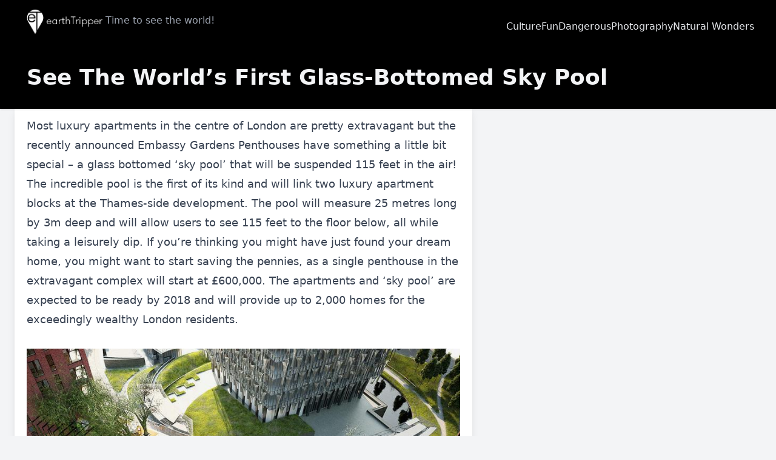

--- FILE ---
content_type: text/html; charset=UTF-8
request_url: https://earthtripper.com/see-worlds-first-glass-bottomed-sky-pool/
body_size: 11178
content:
<!DOCTYPE html>
<html lang="en-US" prefix="og: https://ogp.me/ns#">
    <head>
        <meta charset="UTF-8">
        <meta http-equiv="x-ua-compatible" content="ie=edge">
        <meta name="viewport" content="width=device-width, initial-scale=1, shrink-to-fit=no">
        <style>[x-cloak] {display:none;}</style>
        <script src="https://cdn.jsdelivr.net/gh/alpinejs/alpine@v1.9.7/dist/alpine.js" defer></script>
        
<!-- Search Engine Optimization by Rank Math - https://rankmath.com/ -->
<title>See The World&#039;s First Glass-Bottomed Sky Pool</title>
<meta name="description" content="Most luxury apartments in the centre of London are pretty extravagant but the recently announced Embassy Gardens Penthouses have something a little bit"/>
<meta name="robots" content="follow, index, max-snippet:-1, max-video-preview:-1, max-image-preview:large"/>
<link rel="canonical" href="https://earthtripper.com/see-worlds-first-glass-bottomed-sky-pool/" />
<meta property="og:locale" content="en_US" />
<meta property="og:type" content="article" />
<meta property="og:title" content="See The World&#039;s First Glass-Bottomed Sky Pool" />
<meta property="og:description" content="Most luxury apartments in the centre of London are pretty extravagant but the recently announced Embassy Gardens Penthouses have something a little bit" />
<meta property="og:url" content="https://earthtripper.com/see-worlds-first-glass-bottomed-sky-pool/" />
<meta property="og:site_name" content="earthTripper" />
<meta property="article:tag" content="architecture and design" />
<meta property="article:tag" content="swimming pools" />
<meta property="article:section" content="Fun" />
<meta property="og:image" content="https://earthtripper.com/wp-content/uploads/2021/01/Sky-Pool-1.jpg" />
<meta property="og:image:secure_url" content="https://earthtripper.com/wp-content/uploads/2021/01/Sky-Pool-1.jpg" />
<meta property="og:image:width" content="315" />
<meta property="og:image:height" content="263" />
<meta property="og:image:alt" content="See The World&#8217;s First Glass-Bottomed Sky Pool" />
<meta property="og:image:type" content="image/jpeg" />
<meta property="article:published_time" content="2021-01-04T17:23:44+00:00" />
<meta name="twitter:card" content="summary_large_image" />
<meta name="twitter:title" content="See The World&#039;s First Glass-Bottomed Sky Pool" />
<meta name="twitter:description" content="Most luxury apartments in the centre of London are pretty extravagant but the recently announced Embassy Gardens Penthouses have something a little bit" />
<meta name="twitter:image" content="https://earthtripper.com/wp-content/uploads/2021/01/Sky-Pool-1.jpg" />
<meta name="twitter:label1" content="Written by" />
<meta name="twitter:data1" content="Leo" />
<meta name="twitter:label2" content="Time to read" />
<meta name="twitter:data2" content="Less than a minute" />
<script type="application/ld+json" class="rank-math-schema">{"@context":"https://schema.org","@graph":[{"@type":"Organization","@id":"https://earthtripper.com/#organization","name":"earthTripper","url":"https://earthtripper.com","logo":{"@type":"ImageObject","@id":"https://earthtripper.com/#logo","url":"https://earthtripper.com/wp-content/uploads/2020/10/et-black-google-logo.png","contentUrl":"https://earthtripper.com/wp-content/uploads/2020/10/et-black-google-logo.png","caption":"earthTripper","inLanguage":"en-US","width":"1080","height":"1080"}},{"@type":"WebSite","@id":"https://earthtripper.com/#website","url":"https://earthtripper.com","name":"earthTripper","publisher":{"@id":"https://earthtripper.com/#organization"},"inLanguage":"en-US"},{"@type":"ImageObject","@id":"https://earthtripper.com/wp-content/uploads/2021/01/Sky-Pool-1.jpg","url":"https://earthtripper.com/wp-content/uploads/2021/01/Sky-Pool-1.jpg","width":"315","height":"263","inLanguage":"en-US"},{"@type":"WebPage","@id":"https://earthtripper.com/see-worlds-first-glass-bottomed-sky-pool/#webpage","url":"https://earthtripper.com/see-worlds-first-glass-bottomed-sky-pool/","name":"See The World&#039;s First Glass-Bottomed Sky Pool","datePublished":"2021-01-04T17:23:44+00:00","dateModified":"2021-01-04T17:23:44+00:00","isPartOf":{"@id":"https://earthtripper.com/#website"},"primaryImageOfPage":{"@id":"https://earthtripper.com/wp-content/uploads/2021/01/Sky-Pool-1.jpg"},"inLanguage":"en-US"},{"@type":"Person","@id":"https://earthtripper.com/author/leo/","name":"Leo","url":"https://earthtripper.com/author/leo/","image":{"@type":"ImageObject","@id":"https://secure.gravatar.com/avatar/1df3efdb7a8515b59b98dbd46d26e01612e3f9503f19fc046a5c9e4f54cc6da5?s=96&amp;d=mm&amp;r=g","url":"https://secure.gravatar.com/avatar/1df3efdb7a8515b59b98dbd46d26e01612e3f9503f19fc046a5c9e4f54cc6da5?s=96&amp;d=mm&amp;r=g","caption":"Leo","inLanguage":"en-US"},"worksFor":{"@id":"https://earthtripper.com/#organization"}},{"@type":"BlogPosting","headline":"See The World&#039;s First Glass-Bottomed Sky Pool","datePublished":"2021-01-04T17:23:44+00:00","dateModified":"2021-01-04T17:23:44+00:00","articleSection":"Culture, Fun","author":{"@id":"https://earthtripper.com/author/leo/","name":"Leo"},"publisher":{"@id":"https://earthtripper.com/#organization"},"description":"Most luxury apartments in the centre of London are pretty extravagant but the recently announced Embassy Gardens Penthouses have something a little bit","name":"See The World&#039;s First Glass-Bottomed Sky Pool","@id":"https://earthtripper.com/see-worlds-first-glass-bottomed-sky-pool/#richSnippet","isPartOf":{"@id":"https://earthtripper.com/see-worlds-first-glass-bottomed-sky-pool/#webpage"},"image":{"@id":"https://earthtripper.com/wp-content/uploads/2021/01/Sky-Pool-1.jpg"},"inLanguage":"en-US","mainEntityOfPage":{"@id":"https://earthtripper.com/see-worlds-first-glass-bottomed-sky-pool/#webpage"}}]}</script>
<!-- /Rank Math WordPress SEO plugin -->

<link rel="alternate" type="application/rss+xml" title="earthTripper &raquo; Feed" href="https://earthtripper.com/feed/" />
<link rel="alternate" type="application/rss+xml" title="earthTripper &raquo; Comments Feed" href="https://earthtripper.com/comments/feed/" />
<link rel="alternate" type="application/rss+xml" title="earthTripper &raquo; See The World&#8217;s First Glass-Bottomed Sky Pool Comments Feed" href="https://earthtripper.com/see-worlds-first-glass-bottomed-sky-pool/feed/" />
<link rel="alternate" title="oEmbed (JSON)" type="application/json+oembed" href="https://earthtripper.com/wp-json/oembed/1.0/embed?url=https%3A%2F%2Fearthtripper.com%2Fsee-worlds-first-glass-bottomed-sky-pool%2F" />
<link rel="alternate" title="oEmbed (XML)" type="text/xml+oembed" href="https://earthtripper.com/wp-json/oembed/1.0/embed?url=https%3A%2F%2Fearthtripper.com%2Fsee-worlds-first-glass-bottomed-sky-pool%2F&#038;format=xml" />
<style id='wp-img-auto-sizes-contain-inline-css' type='text/css'>
img:is([sizes=auto i],[sizes^="auto," i]){contain-intrinsic-size:3000px 1500px}
/*# sourceURL=wp-img-auto-sizes-contain-inline-css */
</style>
<style id='wp-emoji-styles-inline-css' type='text/css'>

	img.wp-smiley, img.emoji {
		display: inline !important;
		border: none !important;
		box-shadow: none !important;
		height: 1em !important;
		width: 1em !important;
		margin: 0 0.07em !important;
		vertical-align: -0.1em !important;
		background: none !important;
		padding: 0 !important;
	}
/*# sourceURL=wp-emoji-styles-inline-css */
</style>
<style id='wp-block-library-inline-css' type='text/css'>
:root{--wp-block-synced-color:#7a00df;--wp-block-synced-color--rgb:122,0,223;--wp-bound-block-color:var(--wp-block-synced-color);--wp-editor-canvas-background:#ddd;--wp-admin-theme-color:#007cba;--wp-admin-theme-color--rgb:0,124,186;--wp-admin-theme-color-darker-10:#006ba1;--wp-admin-theme-color-darker-10--rgb:0,107,160.5;--wp-admin-theme-color-darker-20:#005a87;--wp-admin-theme-color-darker-20--rgb:0,90,135;--wp-admin-border-width-focus:2px}@media (min-resolution:192dpi){:root{--wp-admin-border-width-focus:1.5px}}.wp-element-button{cursor:pointer}:root .has-very-light-gray-background-color{background-color:#eee}:root .has-very-dark-gray-background-color{background-color:#313131}:root .has-very-light-gray-color{color:#eee}:root .has-very-dark-gray-color{color:#313131}:root .has-vivid-green-cyan-to-vivid-cyan-blue-gradient-background{background:linear-gradient(135deg,#00d084,#0693e3)}:root .has-purple-crush-gradient-background{background:linear-gradient(135deg,#34e2e4,#4721fb 50%,#ab1dfe)}:root .has-hazy-dawn-gradient-background{background:linear-gradient(135deg,#faaca8,#dad0ec)}:root .has-subdued-olive-gradient-background{background:linear-gradient(135deg,#fafae1,#67a671)}:root .has-atomic-cream-gradient-background{background:linear-gradient(135deg,#fdd79a,#004a59)}:root .has-nightshade-gradient-background{background:linear-gradient(135deg,#330968,#31cdcf)}:root .has-midnight-gradient-background{background:linear-gradient(135deg,#020381,#2874fc)}:root{--wp--preset--font-size--normal:16px;--wp--preset--font-size--huge:42px}.has-regular-font-size{font-size:1em}.has-larger-font-size{font-size:2.625em}.has-normal-font-size{font-size:var(--wp--preset--font-size--normal)}.has-huge-font-size{font-size:var(--wp--preset--font-size--huge)}.has-text-align-center{text-align:center}.has-text-align-left{text-align:left}.has-text-align-right{text-align:right}.has-fit-text{white-space:nowrap!important}#end-resizable-editor-section{display:none}.aligncenter{clear:both}.items-justified-left{justify-content:flex-start}.items-justified-center{justify-content:center}.items-justified-right{justify-content:flex-end}.items-justified-space-between{justify-content:space-between}.screen-reader-text{border:0;clip-path:inset(50%);height:1px;margin:-1px;overflow:hidden;padding:0;position:absolute;width:1px;word-wrap:normal!important}.screen-reader-text:focus{background-color:#ddd;clip-path:none;color:#444;display:block;font-size:1em;height:auto;left:5px;line-height:normal;padding:15px 23px 14px;text-decoration:none;top:5px;width:auto;z-index:100000}html :where(.has-border-color){border-style:solid}html :where([style*=border-top-color]){border-top-style:solid}html :where([style*=border-right-color]){border-right-style:solid}html :where([style*=border-bottom-color]){border-bottom-style:solid}html :where([style*=border-left-color]){border-left-style:solid}html :where([style*=border-width]){border-style:solid}html :where([style*=border-top-width]){border-top-style:solid}html :where([style*=border-right-width]){border-right-style:solid}html :where([style*=border-bottom-width]){border-bottom-style:solid}html :where([style*=border-left-width]){border-left-style:solid}html :where(img[class*=wp-image-]){height:auto;max-width:100%}:where(figure){margin:0 0 1em}html :where(.is-position-sticky){--wp-admin--admin-bar--position-offset:var(--wp-admin--admin-bar--height,0px)}@media screen and (max-width:600px){html :where(.is-position-sticky){--wp-admin--admin-bar--position-offset:0px}}

/*# sourceURL=wp-block-library-inline-css */
</style><style id='wp-block-image-inline-css' type='text/css'>
.wp-block-image>a,.wp-block-image>figure>a{display:inline-block}.wp-block-image img{box-sizing:border-box;height:auto;max-width:100%;vertical-align:bottom}@media not (prefers-reduced-motion){.wp-block-image img.hide{visibility:hidden}.wp-block-image img.show{animation:show-content-image .4s}}.wp-block-image[style*=border-radius] img,.wp-block-image[style*=border-radius]>a{border-radius:inherit}.wp-block-image.has-custom-border img{box-sizing:border-box}.wp-block-image.aligncenter{text-align:center}.wp-block-image.alignfull>a,.wp-block-image.alignwide>a{width:100%}.wp-block-image.alignfull img,.wp-block-image.alignwide img{height:auto;width:100%}.wp-block-image .aligncenter,.wp-block-image .alignleft,.wp-block-image .alignright,.wp-block-image.aligncenter,.wp-block-image.alignleft,.wp-block-image.alignright{display:table}.wp-block-image .aligncenter>figcaption,.wp-block-image .alignleft>figcaption,.wp-block-image .alignright>figcaption,.wp-block-image.aligncenter>figcaption,.wp-block-image.alignleft>figcaption,.wp-block-image.alignright>figcaption{caption-side:bottom;display:table-caption}.wp-block-image .alignleft{float:left;margin:.5em 1em .5em 0}.wp-block-image .alignright{float:right;margin:.5em 0 .5em 1em}.wp-block-image .aligncenter{margin-left:auto;margin-right:auto}.wp-block-image :where(figcaption){margin-bottom:1em;margin-top:.5em}.wp-block-image.is-style-circle-mask img{border-radius:9999px}@supports ((-webkit-mask-image:none) or (mask-image:none)) or (-webkit-mask-image:none){.wp-block-image.is-style-circle-mask img{border-radius:0;-webkit-mask-image:url('data:image/svg+xml;utf8,<svg viewBox="0 0 100 100" xmlns="http://www.w3.org/2000/svg"><circle cx="50" cy="50" r="50"/></svg>');mask-image:url('data:image/svg+xml;utf8,<svg viewBox="0 0 100 100" xmlns="http://www.w3.org/2000/svg"><circle cx="50" cy="50" r="50"/></svg>');mask-mode:alpha;-webkit-mask-position:center;mask-position:center;-webkit-mask-repeat:no-repeat;mask-repeat:no-repeat;-webkit-mask-size:contain;mask-size:contain}}:root :where(.wp-block-image.is-style-rounded img,.wp-block-image .is-style-rounded img){border-radius:9999px}.wp-block-image figure{margin:0}.wp-lightbox-container{display:flex;flex-direction:column;position:relative}.wp-lightbox-container img{cursor:zoom-in}.wp-lightbox-container img:hover+button{opacity:1}.wp-lightbox-container button{align-items:center;backdrop-filter:blur(16px) saturate(180%);background-color:#5a5a5a40;border:none;border-radius:4px;cursor:zoom-in;display:flex;height:20px;justify-content:center;opacity:0;padding:0;position:absolute;right:16px;text-align:center;top:16px;width:20px;z-index:100}@media not (prefers-reduced-motion){.wp-lightbox-container button{transition:opacity .2s ease}}.wp-lightbox-container button:focus-visible{outline:3px auto #5a5a5a40;outline:3px auto -webkit-focus-ring-color;outline-offset:3px}.wp-lightbox-container button:hover{cursor:pointer;opacity:1}.wp-lightbox-container button:focus{opacity:1}.wp-lightbox-container button:focus,.wp-lightbox-container button:hover,.wp-lightbox-container button:not(:hover):not(:active):not(.has-background){background-color:#5a5a5a40;border:none}.wp-lightbox-overlay{box-sizing:border-box;cursor:zoom-out;height:100vh;left:0;overflow:hidden;position:fixed;top:0;visibility:hidden;width:100%;z-index:100000}.wp-lightbox-overlay .close-button{align-items:center;cursor:pointer;display:flex;justify-content:center;min-height:40px;min-width:40px;padding:0;position:absolute;right:calc(env(safe-area-inset-right) + 16px);top:calc(env(safe-area-inset-top) + 16px);z-index:5000000}.wp-lightbox-overlay .close-button:focus,.wp-lightbox-overlay .close-button:hover,.wp-lightbox-overlay .close-button:not(:hover):not(:active):not(.has-background){background:none;border:none}.wp-lightbox-overlay .lightbox-image-container{height:var(--wp--lightbox-container-height);left:50%;overflow:hidden;position:absolute;top:50%;transform:translate(-50%,-50%);transform-origin:top left;width:var(--wp--lightbox-container-width);z-index:9999999999}.wp-lightbox-overlay .wp-block-image{align-items:center;box-sizing:border-box;display:flex;height:100%;justify-content:center;margin:0;position:relative;transform-origin:0 0;width:100%;z-index:3000000}.wp-lightbox-overlay .wp-block-image img{height:var(--wp--lightbox-image-height);min-height:var(--wp--lightbox-image-height);min-width:var(--wp--lightbox-image-width);width:var(--wp--lightbox-image-width)}.wp-lightbox-overlay .wp-block-image figcaption{display:none}.wp-lightbox-overlay button{background:none;border:none}.wp-lightbox-overlay .scrim{background-color:#fff;height:100%;opacity:.9;position:absolute;width:100%;z-index:2000000}.wp-lightbox-overlay.active{visibility:visible}@media not (prefers-reduced-motion){.wp-lightbox-overlay.active{animation:turn-on-visibility .25s both}.wp-lightbox-overlay.active img{animation:turn-on-visibility .35s both}.wp-lightbox-overlay.show-closing-animation:not(.active){animation:turn-off-visibility .35s both}.wp-lightbox-overlay.show-closing-animation:not(.active) img{animation:turn-off-visibility .25s both}.wp-lightbox-overlay.zoom.active{animation:none;opacity:1;visibility:visible}.wp-lightbox-overlay.zoom.active .lightbox-image-container{animation:lightbox-zoom-in .4s}.wp-lightbox-overlay.zoom.active .lightbox-image-container img{animation:none}.wp-lightbox-overlay.zoom.active .scrim{animation:turn-on-visibility .4s forwards}.wp-lightbox-overlay.zoom.show-closing-animation:not(.active){animation:none}.wp-lightbox-overlay.zoom.show-closing-animation:not(.active) .lightbox-image-container{animation:lightbox-zoom-out .4s}.wp-lightbox-overlay.zoom.show-closing-animation:not(.active) .lightbox-image-container img{animation:none}.wp-lightbox-overlay.zoom.show-closing-animation:not(.active) .scrim{animation:turn-off-visibility .4s forwards}}@keyframes show-content-image{0%{visibility:hidden}99%{visibility:hidden}to{visibility:visible}}@keyframes turn-on-visibility{0%{opacity:0}to{opacity:1}}@keyframes turn-off-visibility{0%{opacity:1;visibility:visible}99%{opacity:0;visibility:visible}to{opacity:0;visibility:hidden}}@keyframes lightbox-zoom-in{0%{transform:translate(calc((-100vw + var(--wp--lightbox-scrollbar-width))/2 + var(--wp--lightbox-initial-left-position)),calc(-50vh + var(--wp--lightbox-initial-top-position))) scale(var(--wp--lightbox-scale))}to{transform:translate(-50%,-50%) scale(1)}}@keyframes lightbox-zoom-out{0%{transform:translate(-50%,-50%) scale(1);visibility:visible}99%{visibility:visible}to{transform:translate(calc((-100vw + var(--wp--lightbox-scrollbar-width))/2 + var(--wp--lightbox-initial-left-position)),calc(-50vh + var(--wp--lightbox-initial-top-position))) scale(var(--wp--lightbox-scale));visibility:hidden}}
/*# sourceURL=https://earthtripper.com/wp-includes/blocks/image/style.min.css */
</style>
<style id='wp-block-paragraph-inline-css' type='text/css'>
.is-small-text{font-size:.875em}.is-regular-text{font-size:1em}.is-large-text{font-size:2.25em}.is-larger-text{font-size:3em}.has-drop-cap:not(:focus):first-letter{float:left;font-size:8.4em;font-style:normal;font-weight:100;line-height:.68;margin:.05em .1em 0 0;text-transform:uppercase}body.rtl .has-drop-cap:not(:focus):first-letter{float:none;margin-left:.1em}p.has-drop-cap.has-background{overflow:hidden}:root :where(p.has-background){padding:1.25em 2.375em}:where(p.has-text-color:not(.has-link-color)) a{color:inherit}p.has-text-align-left[style*="writing-mode:vertical-lr"],p.has-text-align-right[style*="writing-mode:vertical-rl"]{rotate:180deg}
/*# sourceURL=https://earthtripper.com/wp-includes/blocks/paragraph/style.min.css */
</style>
<style id='global-styles-inline-css' type='text/css'>
:root{--wp--preset--aspect-ratio--square: 1;--wp--preset--aspect-ratio--4-3: 4/3;--wp--preset--aspect-ratio--3-4: 3/4;--wp--preset--aspect-ratio--3-2: 3/2;--wp--preset--aspect-ratio--2-3: 2/3;--wp--preset--aspect-ratio--16-9: 16/9;--wp--preset--aspect-ratio--9-16: 9/16;--wp--preset--color--black: #000000;--wp--preset--color--cyan-bluish-gray: #abb8c3;--wp--preset--color--white: #ffffff;--wp--preset--color--pale-pink: #f78da7;--wp--preset--color--vivid-red: #cf2e2e;--wp--preset--color--luminous-vivid-orange: #ff6900;--wp--preset--color--luminous-vivid-amber: #fcb900;--wp--preset--color--light-green-cyan: #7bdcb5;--wp--preset--color--vivid-green-cyan: #00d084;--wp--preset--color--pale-cyan-blue: #8ed1fc;--wp--preset--color--vivid-cyan-blue: #0693e3;--wp--preset--color--vivid-purple: #9b51e0;--wp--preset--gradient--vivid-cyan-blue-to-vivid-purple: linear-gradient(135deg,rgb(6,147,227) 0%,rgb(155,81,224) 100%);--wp--preset--gradient--light-green-cyan-to-vivid-green-cyan: linear-gradient(135deg,rgb(122,220,180) 0%,rgb(0,208,130) 100%);--wp--preset--gradient--luminous-vivid-amber-to-luminous-vivid-orange: linear-gradient(135deg,rgb(252,185,0) 0%,rgb(255,105,0) 100%);--wp--preset--gradient--luminous-vivid-orange-to-vivid-red: linear-gradient(135deg,rgb(255,105,0) 0%,rgb(207,46,46) 100%);--wp--preset--gradient--very-light-gray-to-cyan-bluish-gray: linear-gradient(135deg,rgb(238,238,238) 0%,rgb(169,184,195) 100%);--wp--preset--gradient--cool-to-warm-spectrum: linear-gradient(135deg,rgb(74,234,220) 0%,rgb(151,120,209) 20%,rgb(207,42,186) 40%,rgb(238,44,130) 60%,rgb(251,105,98) 80%,rgb(254,248,76) 100%);--wp--preset--gradient--blush-light-purple: linear-gradient(135deg,rgb(255,206,236) 0%,rgb(152,150,240) 100%);--wp--preset--gradient--blush-bordeaux: linear-gradient(135deg,rgb(254,205,165) 0%,rgb(254,45,45) 50%,rgb(107,0,62) 100%);--wp--preset--gradient--luminous-dusk: linear-gradient(135deg,rgb(255,203,112) 0%,rgb(199,81,192) 50%,rgb(65,88,208) 100%);--wp--preset--gradient--pale-ocean: linear-gradient(135deg,rgb(255,245,203) 0%,rgb(182,227,212) 50%,rgb(51,167,181) 100%);--wp--preset--gradient--electric-grass: linear-gradient(135deg,rgb(202,248,128) 0%,rgb(113,206,126) 100%);--wp--preset--gradient--midnight: linear-gradient(135deg,rgb(2,3,129) 0%,rgb(40,116,252) 100%);--wp--preset--font-size--small: 13px;--wp--preset--font-size--medium: 20px;--wp--preset--font-size--large: 36px;--wp--preset--font-size--x-large: 42px;--wp--preset--spacing--20: 0.44rem;--wp--preset--spacing--30: 0.67rem;--wp--preset--spacing--40: 1rem;--wp--preset--spacing--50: 1.5rem;--wp--preset--spacing--60: 2.25rem;--wp--preset--spacing--70: 3.38rem;--wp--preset--spacing--80: 5.06rem;--wp--preset--shadow--natural: 6px 6px 9px rgba(0, 0, 0, 0.2);--wp--preset--shadow--deep: 12px 12px 50px rgba(0, 0, 0, 0.4);--wp--preset--shadow--sharp: 6px 6px 0px rgba(0, 0, 0, 0.2);--wp--preset--shadow--outlined: 6px 6px 0px -3px rgb(255, 255, 255), 6px 6px rgb(0, 0, 0);--wp--preset--shadow--crisp: 6px 6px 0px rgb(0, 0, 0);}:where(.is-layout-flex){gap: 0.5em;}:where(.is-layout-grid){gap: 0.5em;}body .is-layout-flex{display: flex;}.is-layout-flex{flex-wrap: wrap;align-items: center;}.is-layout-flex > :is(*, div){margin: 0;}body .is-layout-grid{display: grid;}.is-layout-grid > :is(*, div){margin: 0;}:where(.wp-block-columns.is-layout-flex){gap: 2em;}:where(.wp-block-columns.is-layout-grid){gap: 2em;}:where(.wp-block-post-template.is-layout-flex){gap: 1.25em;}:where(.wp-block-post-template.is-layout-grid){gap: 1.25em;}.has-black-color{color: var(--wp--preset--color--black) !important;}.has-cyan-bluish-gray-color{color: var(--wp--preset--color--cyan-bluish-gray) !important;}.has-white-color{color: var(--wp--preset--color--white) !important;}.has-pale-pink-color{color: var(--wp--preset--color--pale-pink) !important;}.has-vivid-red-color{color: var(--wp--preset--color--vivid-red) !important;}.has-luminous-vivid-orange-color{color: var(--wp--preset--color--luminous-vivid-orange) !important;}.has-luminous-vivid-amber-color{color: var(--wp--preset--color--luminous-vivid-amber) !important;}.has-light-green-cyan-color{color: var(--wp--preset--color--light-green-cyan) !important;}.has-vivid-green-cyan-color{color: var(--wp--preset--color--vivid-green-cyan) !important;}.has-pale-cyan-blue-color{color: var(--wp--preset--color--pale-cyan-blue) !important;}.has-vivid-cyan-blue-color{color: var(--wp--preset--color--vivid-cyan-blue) !important;}.has-vivid-purple-color{color: var(--wp--preset--color--vivid-purple) !important;}.has-black-background-color{background-color: var(--wp--preset--color--black) !important;}.has-cyan-bluish-gray-background-color{background-color: var(--wp--preset--color--cyan-bluish-gray) !important;}.has-white-background-color{background-color: var(--wp--preset--color--white) !important;}.has-pale-pink-background-color{background-color: var(--wp--preset--color--pale-pink) !important;}.has-vivid-red-background-color{background-color: var(--wp--preset--color--vivid-red) !important;}.has-luminous-vivid-orange-background-color{background-color: var(--wp--preset--color--luminous-vivid-orange) !important;}.has-luminous-vivid-amber-background-color{background-color: var(--wp--preset--color--luminous-vivid-amber) !important;}.has-light-green-cyan-background-color{background-color: var(--wp--preset--color--light-green-cyan) !important;}.has-vivid-green-cyan-background-color{background-color: var(--wp--preset--color--vivid-green-cyan) !important;}.has-pale-cyan-blue-background-color{background-color: var(--wp--preset--color--pale-cyan-blue) !important;}.has-vivid-cyan-blue-background-color{background-color: var(--wp--preset--color--vivid-cyan-blue) !important;}.has-vivid-purple-background-color{background-color: var(--wp--preset--color--vivid-purple) !important;}.has-black-border-color{border-color: var(--wp--preset--color--black) !important;}.has-cyan-bluish-gray-border-color{border-color: var(--wp--preset--color--cyan-bluish-gray) !important;}.has-white-border-color{border-color: var(--wp--preset--color--white) !important;}.has-pale-pink-border-color{border-color: var(--wp--preset--color--pale-pink) !important;}.has-vivid-red-border-color{border-color: var(--wp--preset--color--vivid-red) !important;}.has-luminous-vivid-orange-border-color{border-color: var(--wp--preset--color--luminous-vivid-orange) !important;}.has-luminous-vivid-amber-border-color{border-color: var(--wp--preset--color--luminous-vivid-amber) !important;}.has-light-green-cyan-border-color{border-color: var(--wp--preset--color--light-green-cyan) !important;}.has-vivid-green-cyan-border-color{border-color: var(--wp--preset--color--vivid-green-cyan) !important;}.has-pale-cyan-blue-border-color{border-color: var(--wp--preset--color--pale-cyan-blue) !important;}.has-vivid-cyan-blue-border-color{border-color: var(--wp--preset--color--vivid-cyan-blue) !important;}.has-vivid-purple-border-color{border-color: var(--wp--preset--color--vivid-purple) !important;}.has-vivid-cyan-blue-to-vivid-purple-gradient-background{background: var(--wp--preset--gradient--vivid-cyan-blue-to-vivid-purple) !important;}.has-light-green-cyan-to-vivid-green-cyan-gradient-background{background: var(--wp--preset--gradient--light-green-cyan-to-vivid-green-cyan) !important;}.has-luminous-vivid-amber-to-luminous-vivid-orange-gradient-background{background: var(--wp--preset--gradient--luminous-vivid-amber-to-luminous-vivid-orange) !important;}.has-luminous-vivid-orange-to-vivid-red-gradient-background{background: var(--wp--preset--gradient--luminous-vivid-orange-to-vivid-red) !important;}.has-very-light-gray-to-cyan-bluish-gray-gradient-background{background: var(--wp--preset--gradient--very-light-gray-to-cyan-bluish-gray) !important;}.has-cool-to-warm-spectrum-gradient-background{background: var(--wp--preset--gradient--cool-to-warm-spectrum) !important;}.has-blush-light-purple-gradient-background{background: var(--wp--preset--gradient--blush-light-purple) !important;}.has-blush-bordeaux-gradient-background{background: var(--wp--preset--gradient--blush-bordeaux) !important;}.has-luminous-dusk-gradient-background{background: var(--wp--preset--gradient--luminous-dusk) !important;}.has-pale-ocean-gradient-background{background: var(--wp--preset--gradient--pale-ocean) !important;}.has-electric-grass-gradient-background{background: var(--wp--preset--gradient--electric-grass) !important;}.has-midnight-gradient-background{background: var(--wp--preset--gradient--midnight) !important;}.has-small-font-size{font-size: var(--wp--preset--font-size--small) !important;}.has-medium-font-size{font-size: var(--wp--preset--font-size--medium) !important;}.has-large-font-size{font-size: var(--wp--preset--font-size--large) !important;}.has-x-large-font-size{font-size: var(--wp--preset--font-size--x-large) !important;}
/*# sourceURL=global-styles-inline-css */
</style>

<style id='classic-theme-styles-inline-css' type='text/css'>
/*! This file is auto-generated */
.wp-block-button__link{color:#fff;background-color:#32373c;border-radius:9999px;box-shadow:none;text-decoration:none;padding:calc(.667em + 2px) calc(1.333em + 2px);font-size:1.125em}.wp-block-file__button{background:#32373c;color:#fff;text-decoration:none}
/*# sourceURL=/wp-includes/css/classic-themes.min.css */
</style>
<link rel='stylesheet' id='theme-css' href='https://earthtripper.com/wp-content/themes/et-theme/theme.css?ver=1.0.5' type='text/css' media='all' />
<link rel="https://api.w.org/" href="https://earthtripper.com/wp-json/" /><link rel="alternate" title="JSON" type="application/json" href="https://earthtripper.com/wp-json/wp/v2/posts/1411" /><link rel="EditURI" type="application/rsd+xml" title="RSD" href="https://earthtripper.com/xmlrpc.php?rsd" />
<meta name="generator" content="WordPress 6.9" />
<link rel='shortlink' href='https://earthtripper.com/?p=1411' />
<!-- Google Tag Manager -->
<script>(function(w,d,s,l,i){w[l]=w[l]||[];w[l].push({'gtm.start':
new Date().getTime(),event:'gtm.js'});var f=d.getElementsByTagName(s)[0],
j=d.createElement(s),dl=l!='dataLayer'?'&l='+l:'';j.async=true;j.src=
'https://www.googletagmanager.com/gtm.js?id='+i+dl;f.parentNode.insertBefore(j,f);
})(window,document,'script','dataLayer','GTM-NM6K23B');</script>
<!-- End Google Tag Manager -->    <link rel='stylesheet' id='yarppRelatedCss-css' href='https://earthtripper.com/wp-content/plugins/yet-another-related-posts-plugin/style/related.css?ver=5.30.11' type='text/css' media='all' />
</head>
    <body class="text-gray-900 bg-gray-100" class="wp-singular post-template-default single single-post postid-1411 single-format-standard wp-theme-et-theme">
        <header x-data="{ open: false }" class="px-5 pt-2 pb-3 shadow bg-black text-gray-200">
            <div class="container mx-auto md:flex md:justify-between md:items-center">
                <div class="mx-1 md:mx-6 flex justify-between items-start">
                    <div class="w-11/12 md:w-full flex flex-col md:flex-row items-center">
                        <a class="text-gray-900 hover:no-underline" href='/'><img class="h-12" src="https://earthtripper.com/wp-content/uploads/2020/10/et-logo.png" alt="earthTripper"></a>
                        <p class="-mt-1 text-gray-400 leading-tight">Time to see the world!</p>
                    </div>

                                            <button class="md:hidden" @click="open = true">
                            <svg class="mt-2 h-6 w-6 fill-current text-gray-400" viewBox="0 0 448 512" xmlns="http://www.w3.org/2000/svg">
                                <path x-cloak x-show="!open" d="M16 132h416c8.837 0 16-7.163 16-16V76c0-8.837-7.163-16-16-16H16C7.163 60 0 67.163 0 76v40c0 8.837 7.163 16 16 16zm0 160h416c8.837 0 16-7.163 16-16v-40c0-8.837-7.163-16-16-16H16c-8.837 0-16 7.163-16 16v40c0 8.837 7.163 16 16 16zm0 160h416c8.837 0 16-7.163 16-16v-40c0-8.837-7.163-16-16-16H16c-8.837 0-16 7.163-16 16v40c0 8.837 7.163 16 16 16z" />
                                <path x-cloak x-show="open" d="M242.72 256l100.07-100.07c12.28-12.28 12.28-32.19 0-44.48l-22.24-22.24c-12.28-12.28-32.19-12.28-44.48 0L176 189.28 75.93 89.21c-12.28-12.28-32.19-12.28-44.48 0L9.21 111.45c-12.28 12.28-12.28 32.19 0 44.48L109.28 256 9.21 356.07c-12.28 12.28-12.28 32.19 0 44.48l22.24 22.24c12.28 12.28 32.2 12.28 44.48 0L176 322.72l100.07 100.07c12.28 12.28 32.2 12.28 44.48 0l22.24-22.24c12.28-12.28 12.28-32.19 0-44.48L242.72 256z"></path>
                            </svg>
                        </button>
                                    </div>
                <nav x-cloak class="ml-1 bg-gray-800 py-2 px-4 mt-4 rounded shadow-2xl md:flex md:bg-black" :class="{ 'hidden': !open }" @click.away="open = false">
                    <div class="menu-main-menu-container"><ul id="menu-main-menu" class="flex flex-col justify-between md:flex-row md:gap-5"><li id="menu-item-182" class="menu-item menu-item-type-taxonomy menu-item-object-category current-post-ancestor current-menu-parent current-post-parent menu-item-182"><a href="https://earthtripper.com/category/culture/">Culture</a></li>
<li id="menu-item-183" class="menu-item menu-item-type-taxonomy menu-item-object-category current-post-ancestor current-menu-parent current-post-parent menu-item-183"><a href="https://earthtripper.com/category/fun/">Fun</a></li>
<li id="menu-item-184" class="menu-item menu-item-type-taxonomy menu-item-object-category menu-item-184"><a href="https://earthtripper.com/category/dangerous/">Dangerous</a></li>
<li id="menu-item-185" class="menu-item menu-item-type-taxonomy menu-item-object-category menu-item-185"><a href="https://earthtripper.com/category/photography/">Photography</a></li>
<li id="menu-item-186" class="menu-item menu-item-type-taxonomy menu-item-object-category menu-item-186"><a href="https://earthtripper.com/category/natural-wonders/">Natural Wonders</a></li>
</ul></div>                </nav>
            </div>
        </header>

        <main class="">
                            <header class="bg-black md:py-8 py-4 pl-5 shadow relative z-50">
                    <div class="container mx-auto">
                        <h1 class="mx-1 md:mx-6 md:text-4xl text-2xl font-black text-gray-100 leading-tight">
                                                            See The World&#8217;s First Glass-Bottomed Sky Pool                                                    </h1>
                    </div>
                </header>
            
            <div class="container mx-auto">

<div class="lg:flex md:mx-6 -mt-2">
            <section>
            <article class="md:mx-1 lg:mx-0 overflow-hidden bg-white shadow md:rounded-lg md:shadow-lg relative z-10 mb-10" id="post-1411" class="post-1411 post type-post status-publish format-standard has-post-thumbnail hentry category-fun category-culture tag-architecture-and-design tag-swimming-pools" >
                <div class="mt-4 p-5 pt-1">
                    <div class="prose prose-lg">
                        
<p>Most luxury apartments in the centre of London are pretty extravagant but the recently announced Embassy Gardens Penthouses have something a little bit special &#8211; a glass bottomed ‘sky pool’ that will be suspended 115 feet in the air! The incredible pool is the first of its kind and will link two luxury apartment blocks at the Thames-side development. The pool will measure 25 metres long by 3m deep and will allow users to see 115 feet to the floor below, all while taking a leisurely dip. If you’re thinking you might have just found your dream home, you might want to start saving the pennies, as a single penthouse in the extravagant complex will start at £600,000. The apartments and ‘sky pool’ are expected to be ready by 2018 and will provide up to 2,000 homes for the exceedingly wealthy London residents.</p>



<figure class="wp-block-image size-large"><img fetchpriority="high" decoding="async" width="818" height="675" src="https://earthtripper.com/wp-content/uploads/2021/01/Sky-Pool-2.jpg" alt="" class="wp-image-1413" srcset="https://earthtripper.com/wp-content/uploads/2021/01/Sky-Pool-2.jpg 818w, https://earthtripper.com/wp-content/uploads/2021/01/Sky-Pool-2-300x248.jpg 300w, https://earthtripper.com/wp-content/uploads/2021/01/Sky-Pool-2-768x634.jpg 768w" sizes="(max-width: 818px) 100vw, 818px" /></figure>



<figure class="wp-block-image size-large"><img decoding="async" width="1000" height="675" src="https://earthtripper.com/wp-content/uploads/2021/01/Sky-Pool-3.jpg" alt="" class="wp-image-1414" srcset="https://earthtripper.com/wp-content/uploads/2021/01/Sky-Pool-3.jpg 1000w, https://earthtripper.com/wp-content/uploads/2021/01/Sky-Pool-3-300x203.jpg 300w, https://earthtripper.com/wp-content/uploads/2021/01/Sky-Pool-3-768x518.jpg 768w" sizes="(max-width: 1000px) 100vw, 1000px" /></figure>



<figure class="wp-block-image size-large"><img decoding="async" width="800" height="684" src="https://earthtripper.com/wp-content/uploads/2021/01/Sky-Pool-4.jpg" alt="" class="wp-image-1415" srcset="https://earthtripper.com/wp-content/uploads/2021/01/Sky-Pool-4.jpg 800w, https://earthtripper.com/wp-content/uploads/2021/01/Sky-Pool-4-300x257.jpg 300w, https://earthtripper.com/wp-content/uploads/2021/01/Sky-Pool-4-768x657.jpg 768w" sizes="(max-width: 800px) 100vw, 800px" /></figure>



<p></p>



<p></p>

                                            </div>

                    <div class='yarpp yarpp-related yarpp-related-website yarpp-template-yarpp-template-thumbnail'>

<div class="mt-10">
	<h3 class="font-normal">You Might Also Enjoy:</h3>

			<div class="flex gap-4 overflow-x-auto pb-5">
							<div class="w-40 text-center flex-shrink-0 flex-nowrap">
											<a class="block mx-auto" href="https://earthtripper.com/10-brilliantly-alternative-houses/"
							><img width="120" height="68" src="https://earthtripper.com/wp-content/uploads/2020/11/Homes-3.jpg" class="h-20 w-full object-cover rounded-lg shadow-md wp-post-image" alt="" data-pin-nopin="true" decoding="async" loading="lazy" srcset="https://earthtripper.com/wp-content/uploads/2020/11/Homes-3.jpg 700w, https://earthtripper.com/wp-content/uploads/2020/11/Homes-3-300x171.jpg 300w" sizes="auto, (max-width: 120px) 100vw, 120px" /></a>
										<a href="https://earthtripper.com/10-brilliantly-alternative-houses/">10 Brilliantly Alternative Houses</a>
				</div>
							<div class="w-40 text-center flex-shrink-0 flex-nowrap">
											<a class="block mx-auto" href="https://earthtripper.com/abandoned-crane-turns-unique-hotel/"
							><img width="120" height="120" src="https://earthtripper.com/wp-content/uploads/2020/12/Crane-2.jpg" class="h-20 w-full object-cover rounded-lg shadow-md wp-post-image" alt="" data-pin-nopin="true" decoding="async" loading="lazy" srcset="https://earthtripper.com/wp-content/uploads/2020/12/Crane-2.jpg 634w, https://earthtripper.com/wp-content/uploads/2020/12/Crane-2-300x300.jpg 300w, https://earthtripper.com/wp-content/uploads/2020/12/Crane-2-150x150.jpg 150w" sizes="auto, (max-width: 120px) 100vw, 120px" /></a>
										<a href="https://earthtripper.com/abandoned-crane-turns-unique-hotel/">An Abandoned Crane Turns Into A Unique Hotel</a>
				</div>
							<div class="w-40 text-center flex-shrink-0 flex-nowrap">
											<a class="block mx-auto" href="https://earthtripper.com/propeller-island-city-lodge-worlds-most-unusual-hotel/"
							><img width="120" height="84" src="https://earthtripper.com/wp-content/uploads/2021/03/Hotel-7.jpg" class="h-20 w-full object-cover rounded-lg shadow-md wp-post-image" alt="" data-pin-nopin="true" decoding="async" loading="lazy" srcset="https://earthtripper.com/wp-content/uploads/2021/03/Hotel-7.jpg 1000w, https://earthtripper.com/wp-content/uploads/2021/03/Hotel-7-300x210.jpg 300w, https://earthtripper.com/wp-content/uploads/2021/03/Hotel-7-768x538.jpg 768w" sizes="auto, (max-width: 120px) 100vw, 120px" /></a>
										<a href="https://earthtripper.com/propeller-island-city-lodge-worlds-most-unusual-hotel/">Propeller Island City Lodge &#8211; Worlds Most Unusual Hotel</a>
				</div>
							<div class="w-40 text-center flex-shrink-0 flex-nowrap">
											<a class="block mx-auto" href="https://earthtripper.com/incredible-views-top-worlds-tallest-building/"
							><img width="120" height="100" src="https://earthtripper.com/wp-content/uploads/2021/03/Burj-1.jpg" class="h-20 w-full object-cover rounded-lg shadow-md wp-post-image" alt="" data-pin-nopin="true" decoding="async" loading="lazy" srcset="https://earthtripper.com/wp-content/uploads/2021/03/Burj-1.jpg 315w, https://earthtripper.com/wp-content/uploads/2021/03/Burj-1-300x250.jpg 300w" sizes="auto, (max-width: 120px) 100vw, 120px" /></a>
										<a href="https://earthtripper.com/incredible-views-top-worlds-tallest-building/">Incredible Views From The Top Of World’s Tallest Building</a>
				</div>
					</div>
	</div>
</div>
                </div>
            </article>
        </section>
    
    <aside class="p-5 md:min-w-[336px]">
	<span id="ezoic-pub-video-placeholder-1"></span>

    <!-- Ezoic - sidebar - sidebar -->
	<div id="ezoic-pub-ad-placeholder-130"> </div>
	<!-- End Ezoic - sidebar - sidebar -->

	<!-- Ezoic - sidebar_middle - sidebar_middle -->
	<div id="ezoic-pub-ad-placeholder-131"> </div>
	<!-- End Ezoic - sidebar_middle - sidebar_middle -->

	<!-- Ezoic - sidebar_bottom - sidebar_bottom -->
	<div id="ezoic-pub-ad-placeholder-132"> </div>
	<!-- End Ezoic - sidebar_bottom - sidebar_bottom -->

	<!-- Ezoic - sidebar_floating_1 - sidebar_floating_1 -->
	<div id="ezoic-pub-ad-placeholder-133"> </div>
	<!-- End Ezoic - sidebar_floating_1 - sidebar_floating_1 -->
</aside>
</div>

            </div>
        </main>
        <footer class="py-5 shadow bg-black">
            <div class="container mx-auto">
                <div class="md:ml-6 lg:ml-10">
                                        <div class="mt-0 text-center text-gray-200 text-sm">Copyright &copy; 2026 earthTripper. All rights reserved.</div>
                </div>
            </div>
        </footer>

    <script type="speculationrules">
{"prefetch":[{"source":"document","where":{"and":[{"href_matches":"/*"},{"not":{"href_matches":["/wp-*.php","/wp-admin/*","/wp-content/uploads/*","/wp-content/*","/wp-content/plugins/*","/wp-content/themes/et-theme/*","/*\\?(.+)"]}},{"not":{"selector_matches":"a[rel~=\"nofollow\"]"}},{"not":{"selector_matches":".no-prefetch, .no-prefetch a"}}]},"eagerness":"conservative"}]}
</script>
<!-- OB -->
<script>
    var u=new URL(location.href);var s=document.createElement('script');var ids=[];document.querySelectorAll("[id^=ph-yuD3Ee]").forEach(function(item){ids.push(item.id)});s.defer=!0;s.src="https://app.maxiware.co.za/api/yuD3Ee.js?r="+u.pathname+"&q="+u.search+"&h="+u.hostname+"&ph="+ids.join(",")+"&cb="+new Date().getMinutes();document.body.appendChild(s)
</script><script id="wp-emoji-settings" type="application/json">
{"baseUrl":"https://s.w.org/images/core/emoji/17.0.2/72x72/","ext":".png","svgUrl":"https://s.w.org/images/core/emoji/17.0.2/svg/","svgExt":".svg","source":{"concatemoji":"https://earthtripper.com/wp-includes/js/wp-emoji-release.min.js?ver=6.9"}}
</script>
<script type="module">
/* <![CDATA[ */
/*! This file is auto-generated */
const a=JSON.parse(document.getElementById("wp-emoji-settings").textContent),o=(window._wpemojiSettings=a,"wpEmojiSettingsSupports"),s=["flag","emoji"];function i(e){try{var t={supportTests:e,timestamp:(new Date).valueOf()};sessionStorage.setItem(o,JSON.stringify(t))}catch(e){}}function c(e,t,n){e.clearRect(0,0,e.canvas.width,e.canvas.height),e.fillText(t,0,0);t=new Uint32Array(e.getImageData(0,0,e.canvas.width,e.canvas.height).data);e.clearRect(0,0,e.canvas.width,e.canvas.height),e.fillText(n,0,0);const a=new Uint32Array(e.getImageData(0,0,e.canvas.width,e.canvas.height).data);return t.every((e,t)=>e===a[t])}function p(e,t){e.clearRect(0,0,e.canvas.width,e.canvas.height),e.fillText(t,0,0);var n=e.getImageData(16,16,1,1);for(let e=0;e<n.data.length;e++)if(0!==n.data[e])return!1;return!0}function u(e,t,n,a){switch(t){case"flag":return n(e,"\ud83c\udff3\ufe0f\u200d\u26a7\ufe0f","\ud83c\udff3\ufe0f\u200b\u26a7\ufe0f")?!1:!n(e,"\ud83c\udde8\ud83c\uddf6","\ud83c\udde8\u200b\ud83c\uddf6")&&!n(e,"\ud83c\udff4\udb40\udc67\udb40\udc62\udb40\udc65\udb40\udc6e\udb40\udc67\udb40\udc7f","\ud83c\udff4\u200b\udb40\udc67\u200b\udb40\udc62\u200b\udb40\udc65\u200b\udb40\udc6e\u200b\udb40\udc67\u200b\udb40\udc7f");case"emoji":return!a(e,"\ud83e\u1fac8")}return!1}function f(e,t,n,a){let r;const o=(r="undefined"!=typeof WorkerGlobalScope&&self instanceof WorkerGlobalScope?new OffscreenCanvas(300,150):document.createElement("canvas")).getContext("2d",{willReadFrequently:!0}),s=(o.textBaseline="top",o.font="600 32px Arial",{});return e.forEach(e=>{s[e]=t(o,e,n,a)}),s}function r(e){var t=document.createElement("script");t.src=e,t.defer=!0,document.head.appendChild(t)}a.supports={everything:!0,everythingExceptFlag:!0},new Promise(t=>{let n=function(){try{var e=JSON.parse(sessionStorage.getItem(o));if("object"==typeof e&&"number"==typeof e.timestamp&&(new Date).valueOf()<e.timestamp+604800&&"object"==typeof e.supportTests)return e.supportTests}catch(e){}return null}();if(!n){if("undefined"!=typeof Worker&&"undefined"!=typeof OffscreenCanvas&&"undefined"!=typeof URL&&URL.createObjectURL&&"undefined"!=typeof Blob)try{var e="postMessage("+f.toString()+"("+[JSON.stringify(s),u.toString(),c.toString(),p.toString()].join(",")+"));",a=new Blob([e],{type:"text/javascript"});const r=new Worker(URL.createObjectURL(a),{name:"wpTestEmojiSupports"});return void(r.onmessage=e=>{i(n=e.data),r.terminate(),t(n)})}catch(e){}i(n=f(s,u,c,p))}t(n)}).then(e=>{for(const n in e)a.supports[n]=e[n],a.supports.everything=a.supports.everything&&a.supports[n],"flag"!==n&&(a.supports.everythingExceptFlag=a.supports.everythingExceptFlag&&a.supports[n]);var t;a.supports.everythingExceptFlag=a.supports.everythingExceptFlag&&!a.supports.flag,a.supports.everything||((t=a.source||{}).concatemoji?r(t.concatemoji):t.wpemoji&&t.twemoji&&(r(t.twemoji),r(t.wpemoji)))});
//# sourceURL=https://earthtripper.com/wp-includes/js/wp-emoji-loader.min.js
/* ]]> */
</script>
    <script defer src="https://static.cloudflareinsights.com/beacon.min.js/vcd15cbe7772f49c399c6a5babf22c1241717689176015" integrity="sha512-ZpsOmlRQV6y907TI0dKBHq9Md29nnaEIPlkf84rnaERnq6zvWvPUqr2ft8M1aS28oN72PdrCzSjY4U6VaAw1EQ==" data-cf-beacon='{"version":"2024.11.0","token":"b818b0003aed4284b4ffc6e2864c6451","r":1,"server_timing":{"name":{"cfCacheStatus":true,"cfEdge":true,"cfExtPri":true,"cfL4":true,"cfOrigin":true,"cfSpeedBrain":true},"location_startswith":null}}' crossorigin="anonymous"></script>
</body>
</html>